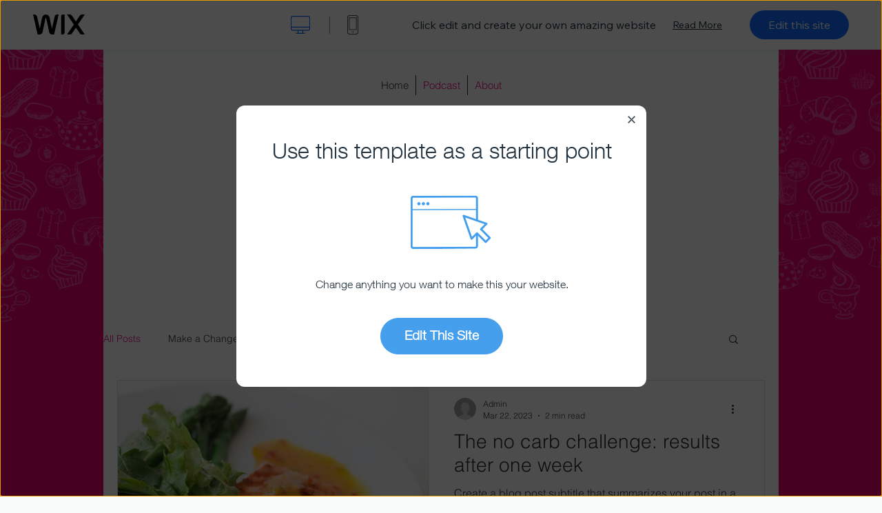

--- FILE ---
content_type: text/html; charset=utf-8
request_url: https://www.wix.com/website-template/view/html/1312?originUrl=https%3A%2F%2Fwww.wix.com%2Fwebsite%2Ftemplates%2Fhtml%2Fblog%2Fsports-wellness&tpClick=view_button&esi=e45bef8c-5b01-4402-b990-1f55733e42b0
body_size: 5967
content:
<!doctype html>
<html>
  <head>
    <title>Food Blog &amp; Podcast Website Template | WIX</title>
    
    <!-- BEGIN SENTRY -->
    <script id="sentry">
  (function(c,u,v,n,p,e,z,A,w){function k(a){if(!x){x=!0;var l=u.getElementsByTagName(v)[0],d=u.createElement(v);d.src=A;d.crossorigin="anonymous";d.addEventListener("load",function(){try{c[n]=r;c[p]=t;var b=c[e],d=b.init;b.init=function(a){for(var b in a)Object.prototype.hasOwnProperty.call(a,b)&&(w[b]=a[b]);d(w)};B(a,b)}catch(g){console.error(g)}});l.parentNode.insertBefore(d,l)}}function B(a,l){try{for(var d=m.data,b=0;b<a.length;b++)if("function"===typeof a[b])a[b]();var e=!1,g=c.__SENTRY__;"undefined"!==
  typeof g&&g.hub&&g.hub.getClient()&&(e=!0);g=!1;for(b=0;b<d.length;b++)if(d[b].f){g=!0;var f=d[b];!1===e&&"init"!==f.f&&l.init();e=!0;l[f.f].apply(l,f.a)}!1===e&&!1===g&&l.init();var h=c[n],k=c[p];for(b=0;b<d.length;b++)d[b].e&&h?h.apply(c,d[b].e):d[b].p&&k&&k.apply(c,[d[b].p])}catch(C){console.error(C)}}for(var f=!0,y=!1,q=0;q<document.scripts.length;q++)if(-1<document.scripts[q].src.indexOf(z)){f="no"!==document.scripts[q].getAttribute("data-lazy");break}var x=!1,h=[],m=function(a){(a.e||a.p||a.f&&
  -1<a.f.indexOf("capture")||a.f&&-1<a.f.indexOf("showReportDialog"))&&f&&k(h);m.data.push(a)};m.data=[];c[e]=c[e]||{};c[e].onLoad=function(a){h.push(a);f&&!y||k(h)};c[e].forceLoad=function(){y=!0;f&&setTimeout(function(){k(h)})};"init addBreadcrumb captureMessage captureException captureEvent configureScope withScope showReportDialog".split(" ").forEach(function(a){c[e][a]=function(){m({f:a,a:arguments})}});var r=c[n];c[n]=function(a,e,d,b,f){m({e:[].slice.call(arguments)});r&&r.apply(c,arguments)};
  var t=c[p];c[p]=function(a){m({p:a.reason});t&&t.apply(c,arguments)};f||setTimeout(function(){k(h)})})(window,document,"script","onerror","onunhandledrejection","Sentry","b4e7a2b423b54000ac2058644c76f718","https://static.parastorage.com/unpkg/@sentry/browser@5.27.4/build/bundle.min.js",{"dsn":"https://b4e7a2b423b54000ac2058644c76f718@sentry.wixpress.com/217"});
  </script>

    <script type="text/javascript">
    window.Sentry.onLoad(function () {
      window.Sentry.init({
        "release": "marketing-template-viewer@1.2633.0",
        "environment": "production",
        "allowUrls": undefined,
        "denyUrls": undefined
});
      window.Sentry.configureScope(function (scope) {
        scope.setUser({
          id: "null-user-id:ac5a3481-74b4-4223-b6ce-31b2834a79bc",
          clientId: "ac5a3481-74b4-4223-b6ce-31b2834a79bc",
        });
        scope.setExtra("user.authenticated", false);
        scope.setExtra("sessionId", "1b5b018b-f944-490a-8a25-515ffdd8d3a1");
      });
    });
    </script>
    <!-- END SENTRY -->

    <script>
        window.onWixFedopsLoggerLoaded = function () {
            window.fedopsLogger && window.fedopsLogger.reportAppLoadStarted('marketing-template-viewer');
        }
    </script>
    <script onload="onWixFedopsLoggerLoaded()" src="//static.parastorage.com/unpkg/@wix/fedops-logger@5.519.0/dist/statics/fedops-logger.bundle.min.js" crossorigin></script>

    <meta http-equiv="X-UA-Compatible" content="IE=Edge">
    
      <meta name="viewport" content="width=device-width, initial-scale=1.0, maximum-scale=1.0, user-scalable=no" />
    

    <link rel="icon" sizes="192x192" href="https://www.wix.com/favicon.ico" type="image/x-icon"/>
    <link rel="shortcut icon" href="https://www.wix.com/favicon.ico" type="image/x-icon"/>
    <link rel="apple-touch-icon" href="https://www.wix.com/favicon.ico" type="image/x-icon"/>

    <link rel="stylesheet" href="https://static.parastorage.com/services/third-party/fonts/Helvetica/fontFace.css">
    <link rel="stylesheet" href="https://static.parastorage.com/unpkg/@wix/wix-fonts@1.14.0/madefor.min.css">
    <link rel="stylesheet" href="https://static.parastorage.com/unpkg/@wix/wix-fonts@1.14.0/madeforDisplay.min.css">
    <link rel="stylesheet" href="//static.parastorage.com/services/marketing-template-viewer/1.2633.0/app.min.css">

    <meta name="description" content="Perfect for lifestyle bloggers, this vibrant template is ready to inspire and motivate. The sliding gallery and boxed layout give the design a professional edge while the bright color scheme and playful illustrations add a friendly touch. Start editing to chronicle your journey to success!">
    <meta name="author" content="Wixpress">
    <meta http-equiv="content-language" content="en"/>
    <meta http-equiv="content-type" content="text/html; charset=UTF-8"/>

    <meta property="og:title" content="Food Blog &amp; Podcast Website Template | WIX"/>
    <meta property="og:type" content="website"/>
    <meta property="og:url" content="https://www.wix.com/website-template/view/html/1312"/>
    <meta property="og:image" content="//static.wixstatic.com/media//templates/image/c26aa63e091d24dcdc0248ec38998d276f246d1b7a11724ea7e0bf71b2c11af3.jpg"/>
    <meta content="Wix" property="og:site_name">
    <meta property="og:description" content="Perfect for lifestyle bloggers, this vibrant template is ready to inspire and motivate. The sliding gallery and boxed layout give the design a professional edge while the bright color scheme and playful illustrations add a friendly touch. Start editing to chronicle your journey to success!"/>
    <meta property="fb:admins" content="731184828"/>
    <meta name="fb:app_id" content="236335823061286"/>
    <meta name="google-site-verification" content="QXhlrY-V2PWOmnGUb8no0L-fKzG48uJ5ozW0ukU7Rpo"/>

    <link rel="canonical" href="https://www.wix.com/website-template/view/html/1312"/>

    
      <link
              rel="alternate"
              hreflang="cs"
              href="https://cs.wix.com/website-template/view/html/1312"
      />
    
      <link
              rel="alternate"
              hreflang="da"
              href="https://da.wix.com/website-template/view/html/1312"
      />
    
      <link
              rel="alternate"
              hreflang="de"
              href="https://de.wix.com/website-template/view/html/1312"
      />
    
      <link
              rel="alternate"
              hreflang="en"
              href="https://www.wix.com/website-template/view/html/1312"
      />
    
      <link
              rel="alternate"
              hreflang="es"
              href="https://es.wix.com/website-template/view/html/1312"
      />
    
      <link
              rel="alternate"
              hreflang="fr"
              href="https://fr.wix.com/website-template/view/html/1312"
      />
    
      <link
              rel="alternate"
              hreflang="hi"
              href="https://hi.wix.com/website-template/view/html/1312"
      />
    
      <link
              rel="alternate"
              hreflang="id"
              href="https://id.wix.com/website-template/view/html/1312"
      />
    
      <link
              rel="alternate"
              hreflang="it"
              href="https://it.wix.com/website-template/view/html/1312"
      />
    
      <link
              rel="alternate"
              hreflang="ja"
              href="https://ja.wix.com/website-template/view/html/1312"
      />
    
      <link
              rel="alternate"
              hreflang="ko"
              href="https://ko.wix.com/website-template/view/html/1312"
      />
    
      <link
              rel="alternate"
              hreflang="nl"
              href="https://nl.wix.com/website-template/view/html/1312"
      />
    
      <link
              rel="alternate"
              hreflang="no"
              href="https://no.wix.com/website-template/view/html/1312"
      />
    
      <link
              rel="alternate"
              hreflang="pl"
              href="https://pl.wix.com/website-template/view/html/1312"
      />
    
      <link
              rel="alternate"
              hreflang="pt"
              href="https://pt.wix.com/website-template/view/html/1312"
      />
    
      <link
              rel="alternate"
              hreflang="ru"
              href="https://ru.wix.com/website-template/view/html/1312"
      />
    
      <link
              rel="alternate"
              hreflang="sv"
              href="https://sv.wix.com/website-template/view/html/1312"
      />
    
      <link
              rel="alternate"
              hreflang="th"
              href="https://th.wix.com/website-template/view/html/1312"
      />
    
      <link
              rel="alternate"
              hreflang="tr"
              href="https://tr.wix.com/website-template/view/html/1312"
      />
    
      <link
              rel="alternate"
              hreflang="uk"
              href="https://uk.wix.com/website-template/view/html/1312"
      />
    
      <link
              rel="alternate"
              hreflang="vi"
              href="https://vi.wix.com/website-template/view/html/1312"
      />
    
      <link
              rel="alternate"
              hreflang="zh"
              href="https://zh.wix.com/website-template/view/html/1312"
      />
    
    
      <link rel="alternate" hreflang="x-default" href="https://www.wix.com/website-template/view/html/1312" />
    

    <script type="application/ld+json">{"@context":"https://schema.org","@type":"BreadcrumbList","itemListElement":[{"@type":"ListItem","position":1,"item":"https://www.wix.com","name":"Wix.com"},{"@type":"ListItem","position":2,"item":"https://www.wix.com/website/templates","name":"Website Templates"},{"@type":"ListItem","position":3,"item":"https://www.wix.com/website/templates/html/blog","name":"Blog"},{"@type":"ListItem","position":4,"item":"https://www.wix.com/website/templates/html/blog/sports-wellness","name":"Sports &amp; Wellness"},{"@type":"ListItem","position":5,"name":"Food Blog &amp; Podcast Website Template","item":"https://www.wix.com/website-template/view/html/1312"}]}</script>
  </head>
  <body>
    <script>
        window.onWixRecorderLoaded = function () {
            window.dispatchEvent(new Event('wixRecorderReady'));
        };
    </script>

    <script async src="//static.parastorage.com/unpkg-semver/wix-recorder/app.bundle.min.js"
            crossorigin onload="onWixRecorderLoaded()"></script>

    <script src="//static.parastorage.com/services/cookie-sync-service/1.347.20/embed-cidx.bundle.min.js"></script>
    <script src="//static.parastorage.com/services/tag-manager-client/1.1028.0/hostTags.bundle.min.js"></script>
    <div id="root"><span data-newcolorsbranding="true" class="wds_1_186_1_newColorsBranding__root wds_1_186_1_madefor__madefor"><div data-hook="app"><div data-hook="tool-bar" class="sbWfkE"><div class="Mn4893"><div class="bZOLNF"><a data-hook="logo" href="/" class="nHuSJZ"><span class="AV8G6s">wix.com</span></a></div><div class="wKSaYa"><button data-hook="desktop-view" class="is65hl sdsgLW"><span class="XFdFwl">show desktop view</span></button><hr class="hS1yv1"/><button data-hook="mobile-view" class="fB70N2"><span class="XFdFwl">show mobile view</span></button></div></div><div class="TYXuEX"><div class="RyxoSg"><p data-hook="tool-bar-title" class="VaexPL">Click edit and create your own amazing website</p><a data-hook="info-view" class="bggdgE" tabindex="0" role="dialog" href="#">Read More</a><a class="Ydu4WK" data-hook="editor-link" href="https://manage.wix.com/edit-template/from-intro?originTemplateId=af6dcf6f-e49f-417d-8212-ec8fa5cc4c0b&amp;editorSessionId=e45bef8c-5b01-4402-b990-1f55733e42b0" target="_blank" tabindex="0">Edit this site</a></div></div></div><div data-hook="template-demo" class="CJ4D6R"><div data-hook="desktop-view" class="Woz8P7"><iframe data-hook="desktop-iframe" src="https://www.wix.com/demone2/healthy-living-blog?experimentsoff=specs.thunderbolt.viewport_hydration_extended_react_18" title="Food Blog &amp; Podcast" width="100%" height="100%" class="eZTjsa"></iframe></div></div><div data-hook="info-pop-up" class="M05QSQ"><div class="E0wHmq"><button data-hook="card-close" class="eds_d0"><span class="ydbrSa">close info popup</span></button><div class="qLnKwP"><h1 data-hook="card-title" class="PHJvhr">Food Blog &amp; Podcast - Website Template</h1><div class="CEjC4K"><h3 data-hook="card-good-for-title" class="xqspyG">Good For:</h3><p data-hook="card-good-for" class="gsbPc5">Bloggers, lifestyle coaches, healthy living enthusiasts, and professionals</p></div><div class="CEjC4K"><h3 class="xqspyG">Description:</h3><p data-hook="card-description" class="gsbPc5">Perfect for lifestyle bloggers, this vibrant template is ready to inspire and motivate. The sliding gallery and boxed layout give the design a professional edge while the bright color scheme and playful illustrations add a friendly touch. Start editing to chronicle your journey to success!</p></div></div><div class="KiqsRq"><a data-hook="card-editor-url" class="XpwCp3 sKD7vO" target="_blank" href="https://manage.wix.com/edit-template/from-intro?originTemplateId=af6dcf6f-e49f-417d-8212-ec8fa5cc4c0b&amp;editorSessionId=e45bef8c-5b01-4402-b990-1f55733e42b0">Edit Now</a></div></div></div></div></span></div>
    <script>
        window.__BASEURL__ = "https:\u002F\u002Fwww.wix.com\u002Fwebsite-template\u002Fview\u002Fhtml\u002F";
        window.__INITIAL_I18N__ = {"locale":"en","resources":{"errorPage.templatesLinkText":"Templates","template.viewer.page.title":"{{- title}} Website Template | WIX","template.viewer.studio.page.title":"{{- title}} Responsive Template | Wix Studio","template.viewer.studio.page.description":"This {{- title}} is ready to be customized to your exact needs. Click \"Edit Template\" and try it on any device","template_button_label":"Edit Website","template_seeFeatures_label":"See All Features","template_expand_examples_text":"Great for","template_expand_header":"Template Features","template.viewer.title":"Click edit and create your own amazing website","template.viewer.title.chooseTemplate":"Choose template and create your amazing website","template.viewer.saveTemplate.button":"Save Template","template.viewer.choose.button":"Choose Template","template.viewer.edit.button":"Edit this site","template.viewer.read.more":"Read More","template.viewer.back":"Back","template.viewer.info.edit.button":"Edit Now","template.viewer.price":"Price:","template.viewer.info.title":"{{- title}} - Website Template","template.viewer.info.goodFor":"Good For:","template.viewer.info.description":"Description:","template.viewer.info.desktop.only.notice":"Edit this template by going to Wix.com from your desktop, where you can customise any of our beautiful templates.","template.viewer.see.all.templates":"See All Templates","template.viewer.seeAllExpressions":"See all expressions","template.viewer.goToBiggerScreen":"To start designing, go to your desktop.","template.viewer.getStarted":"Get Started","template.viewer.startNow":"Start Now","template.viewer.features":"Features","template.viewer.allFeatures":"All Features","template.viewer.expressions":"Expressions","template.viewer.tutorials":"Tutorials","template.viewer.updatesAndReleases":"Updates & Releases","template.viewer.comingSoon":"Coming soon","template.viewer.academy":"Academy","template.viewer.editTemplate":"Edit Template","template.viewer.header.backToTemplates":"Back to Templates","template.viewer.hint.copyPaste.title":"Tip: ","template.viewer.hint.copyPaste.text":"You can save sections that you like from this template to reuse on your Studio sites. ","template.viewer.hint.copyPaste.urlTitle":"Learn more","a11y.desktop.button":"show desktop view","a11y.mobile.button":"show mobile view","a11y.close.popup.button":"close info popup","toolbar.tooltip.desktop":"1001px & up","toolbar.tooltip.tablet":"751 to 1000px","toolbar.tooltip.mobile":"320 to 750px","errorPage.4xx.title":"We couldn't find the template you're looking for","errorPage.5xx.title":"We couldn't load our template","errorPage.subTitle":"Error {{- code }}","errorPage.4xx.details":"Try searching for another template \u003Clink\u003Ehere\u003C\u002Flink\u003E.","errorPage.5xx.details":"A temporary technical issue on our end stopped us from loading this page. Please wait a few minutes and then try again.","errorPage.5xx.action":"Refresh","seo.breadcrumbs.home":"Wix.com","seo.breadcrumbs.websiteTemplates":"Website Templates","seo.breadcrumbs.studioTemplates":"Studio Templates","seo.breadcrumbs.template":"{{- title}} Website Template","template.viewer.v2.choose.button":"Choose Template","template.viewer.v2.edit.button":"Edit This Site","template.viewer.v2.demo.button":"View Demo Site","template.viewer.v2.template.info":"This template is good for","template.viewer.v2.template.details":"About this template","template.viewer.v2.demo.template.name":"{{name}} Website Template","template.viewer.v2.template.likeThis.title":"Templates like this","template.viewer.v2.template.button.edit":"Edit","template.viewer.v2.template.button.view":"View","template.viewer.v2.template.button.view_details":"View Details","template.viewer.v2.header.description":"Click edit and create your own amazing website","template.viewer.v2.header.chooseTemplate":"Choose template and create your amazing website","template.viewer.v2.demo.template.view":"View in Full Screen","APP_PORTFOLIO":"Wix Portfolio","APP_PORTFOLIO_DESCRIPTION":"Showcase your work in a beautiful portfolio","APP_DONATIONS":"Wix Donations","APP_DONATIONS_DESCRIPTION":"Collect and manage online donations","APP_EVENTS":"Wix Events","APP_EVENTS_DESCRIPTION":"Create events, sell tickets & track RSVPs","APP_BOOKINGS":"Wix Bookings","APP_BOOKINGS_DESCRIPTION":"Let clients schedule appointments on your site","APP_BLOG":"Wix Blog","APP_BLOG_DESCRIPTION":"Write posts to drive traffic and share your ideas","APP_MENUS":"Wix Restaurants Menus","APP_MENUS_DESCRIPTION":"Create and display your menu online","APP_ORDERS":"Wix Restaurants Orders","APP_ORDERS_DESCRIPTION":"Take online orders for pickup and delivery","APP_RESERVATIONS":"Wix Table Reservations","APP_RESERVATIONS_DESCRIPTION":"Take reservations 24\u002F7 directly from your site","APP_STORES":"Wix Stores","APP_STORES_DESCRIPTION":"Sell your products or find new products to sell","APP_PLANS":"Wix Pricing Plans","APP_PLANS_DESCRIPTION":"Sell subscriptions & memberships","APP_PROGRAMS":"Wix Online Programs","APP_PROGRAMS_DESCRIPTION":"Build and sell multi-step programs","APP_HOTELS":"Wix Hotels","APP_HOTELS_DESCRIPTION":"Manage and grow your hospitality business","APP_CHAT":"Wix Chat","APP_CHAT_DESCRIPTION":"Let your site’s visitors reach out 24\u002F7","APP_FORMS":"Wix Forms","APP_FORMS_DESCRIPTION":"Capture leads, collect payments and more","APP_INSTAGRAM":"Instagram Feed (New)","APP_INSTAGRAM_DESCRIPTION":"Display your pics & videos from Instagram","APP_VIDEO":"Wix Video","APP_VIDEO_DESCRIPTION":"Share, stream and sell your videos","APP_MUSIC":"Wix Music","APP_MUSIC_DESCRIPTION":"Stream and sell your music commission-free","APP_GROUPS":"Wix Groups","APP_GROUPS_DESCRIPTION":"Host & manage monetizable online communities","APP_FILE_SHARE":"Wix File Share","APP_FILE_SHARE_DESCRIPTION":"Create a shared site library for site members","thankYou.error.title":"Sorry, something went wrong!","thankYou.error.description":"There’s a technical problem on our end. Please re-select your template and try saving again.","thankYou.error.cta":"View Templates","thankYou.wixOwnerAppBanner.cta":"Install","thankYou.wixOwnerAppBanner.description":"Get the Wix app, build and manage your site on the go","thankYou.success.title":"The template you saved was sent to your email","thankYou.success.alternativeTitle":"Your template will be sent to your email shortly","thankYou.success.description":"Open from desktop to start creating your site.","template.newMobileFlow.preview.saveTemplate":"Save Template"}};
        window.__INITIAL_STATE__ = {"viewMode":"desktop","isInfoShown":false,"isEditButtonHidden":false,"template":{"title":"Food Blog & Podcast","description":"Perfect for lifestyle bloggers, this vibrant template is ready to inspire and motivate. The sliding gallery and boxed layout give the design a professional edge while the bright color scheme and playful illustrations add a friendly touch. Start editing to chronicle your journey to success!","image":"\u002Ftemplates\u002Fimage\u002Fc26aa63e091d24dcdc0248ec38998d276f246d1b7a11724ea7e0bf71b2c11af3.jpg","slug":"1312","lng":"en","languages":["cs","da","de","en","es","fr","hi","id","it","ja","ko","nl","no","pl","pt","ru","sv","th","tr","uk","vi","zh"],"templatePrice":"FREE","docUrl":"https:\u002F\u002Fwww.wix.com\u002Fdemone2\u002Fhealthy-living-blog","editorUrl":"https:\u002F\u002Fmanage.wix.com\u002Fedit-template\u002Ffrom-intro?originTemplateId=af6dcf6f-e49f-417d-8212-ec8fa5cc4c0b&editorSessionId=e45bef8c-5b01-4402-b990-1f55733e42b0","goodFor":"Bloggers, lifestyle coaches, healthy living enthusiasts, and professionals","siteId":"c4e97b6d-b9c1-40ed-af57-3e7dddbde3d8","mobileImage":{"type":"MOBILE","url":"\u002Ftemplates\u002Fimage\u002F0d7c65679328b40d103ed42fd04c48635ba1cc1fdedec7181f2f11aefaa50a8c.jpg","absoluteUrl":"https:\u002F\u002Fimages-wixmp-530a50041672c69d335ba4cf.wixmp.com\u002Ftemplates\u002Fimage\u002F0d7c65679328b40d103ed42fd04c48635ba1cc1fdedec7181f2f11aefaa50a8c.jpg","alt":"mobile image"},"desktopImage":{"type":"DESKTOP","url":"\u002Ftemplates\u002Fimage\u002Fc26aa63e091d24dcdc0248ec38998d276f246d1b7a11724ea7e0bf71b2c11af3.jpg","absoluteUrl":"https:\u002F\u002Fimages-wixmp-530a50041672c69d335ba4cf.wixmp.com\u002Ftemplates\u002Fimage\u002Fc26aa63e091d24dcdc0248ec38998d276f246d1b7a11724ea7e0bf71b2c11af3.jpg","alt":"desktop image"},"metaSiteId":"af6dcf6f-e49f-417d-8212-ec8fa5cc4c0b","editorSessionId":"e45bef8c-5b01-4402-b990-1f55733e42b0","isResponsive":false,"isStudio":false,"templateId":"b385d8b7-6d64-418d-8ca7-b1833725de0d","url":"https:\u002F\u002Fwww.wix.com\u002Fdemone2\u002Fhealthy-living-blog"},"activeExperiments":["TemplateViewerEnableSeoBreadcrumbs"],"config":{"locale":"en","dealerCmsTranslationsUrl":"\u002F\u002Fstatic.parastorage.com\u002Fservices\u002Fdealer-cms-translations\u002F1.7405.0\u002F","dealerLightboxUrl":"\u002F\u002Fstatic.parastorage.com\u002Fservices\u002Fdealer-lightbox\u002F2.0.260\u002F"},"userData":{"isLoggedIn":false},"mostRelatedCategories":[{"categoryId":"3765cf8d-6900-4c57-9ca1-9c504bc740a0","displayName":"Blog","slug":"blog","type":"BUSINESS"},{"categoryId":"8a492d86-04b8-466d-9c9e-489baccdfccb","displayName":"Sports & Wellness","slug":"sports-wellness","type":"BUSINESS"}]};
        window.__BI__ = {"siteId":"c4e97b6d-b9c1-40ed-af57-3e7dddbde3d8","originUrl":"https:\u002F\u002Fwww.wix.com\u002Fwebsite\u002Ftemplates\u002Fhtml\u002Fblog\u002Fsports-wellness","editorSessionId":"e45bef8c-5b01-4402-b990-1f55733e42b0"};
        window.__DEVICE__ = "desktop";
        window.__CONSENT_POLICY__ = {"essential":true,"functional":true,"analytics":true,"advertising":true,"dataToThirdParty":true};
    </script>

    <script src="//static.parastorage.com/unpkg/react@18.2.0/umd/react.production.min.js" crossorigin></script>
    <script src="//static.parastorage.com/unpkg/react-dom@18.2.0/umd/react-dom.production.min.js" crossorigin></script>
    <script src="//static.parastorage.com/services/cookie-consent-policy-client/1.972.0/app.bundle.min.js"></script>

    
      <script src="//static.parastorage.com/services/dealer-lightbox/2.0.260/dealer-lightbox.bundle.min.js"></script>
    

    <script src="//static.parastorage.com/services/marketing-template-viewer/1.2633.0/app.bundle.min.js"></script>
  </body>
</html>
